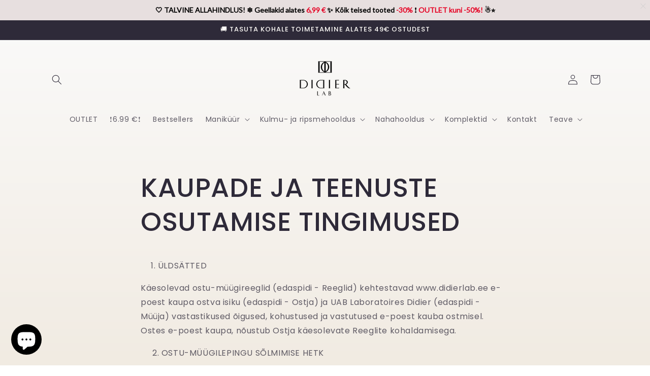

--- FILE ---
content_type: text/html; charset=UTF-8
request_url: https://bis-ee.bluesoft.ovh/scriptShopify.js?shop=didierlabestonia.myshopify.com
body_size: 6624
content:
var $_APP_URL = "https://bis-ee.bluesoft.ovh";

Shopify = window.Shopify;
var $_SHOP_URL = Shopify ? Shopify.shop : null;
var $_APP_ENABLE = "1";
var $_APP_BUTTON_TEXT = "SAADA TEAVITUS";
var $_SETTING_TITLE = "TEAVITA KUI ON SAADAVAL";
var $_SETTING_SHOW_PRODUCT = "1";
var $_SETTING_TEXT = "Me saadame teile e-kirja, kui toode on taas saadaval! &lt;br/&gt;Olge esimene, kes toote endale saab soetada!";
var $_SETTING_INPUT_TEXT = "Tellige uudiskiri";
var $_SETTING_INPUT_EMAIL_PLACEHOLDER = "Sisestage meiliaadress";
var $_SETTING_BUTTON_TEXT = "SAADA";
var $_SETTING_FOOTER_TEXT = "Esitades nõustute meie tingimustega.";
var $_SETTING_CHECKBOX_ENABLE = "1";
var $_SETTING_THANKYOU_TEXT = `Aitäh!&lt;br/&gt;Saate meilt e-kirja kohe, kui toode on taas saadaval.`;

var _didier_back_in_stock = {

    addPopup : function(variantId, image){
        let required = $_SETTING_CHECKBOX_ENABLE == 1 ? 'required' : "";
        let imageTag = $_SETTING_SHOW_PRODUCT == 1 ? '<div class="bisPopupImage"><img src="'+image+'"></div>': '';
        let popupContent = `
            <div class="bisPopupContainer">
                <div class="bisPopupWrapper">
                    <div id="bisPopupClose">x</div>
                    <div class="bisPopupTitle">`+$_SETTING_TITLE+`</div>

                    <div class="bisPopupBox">
                        `+imageTag+`
                        <div class="bisPopupFormBox">
                            <div class="bisPopupDescription">`+$_SETTING_TEXT.replace('&lt;','<').replace('&gt;', '>')+`</div>
                            <form id="bisPopupForm" >

                                <div class="bisPopupInput">
                                    <input name="email" type="email" placeholder="`+$_SETTING_INPUT_EMAIL_PLACEHOLDER+`" required/>
                                    <button input="submit" id="bisPopupButton">`+$_SETTING_BUTTON_TEXT+`<div class="loading"><div></div><div></div><div></div><div></div></div></button>
                                </div>

                                <div class="bisPopupCheckbox">
                                    <input id="checkboxText" type="checkbox"`+required +`/>
                                    <label for="checkboxText">`+$_SETTING_INPUT_TEXT+`</label>
                                </div>

                                <input name="variantId" type="hidden" value="`+variantId+`"/>
                                <input name="shopName" type="hidden" value="`+$_SHOP_URL+`"/>
                                <input name="image" type="hidden" value="`+image+`"/>
                            </form>
                        </div>
                    </div>
                    <div class="bisPopupDisclaimer">`+$_SETTING_FOOTER_TEXT+`</div>
                </div>
            </div>
        `;


        $('body').append(popupContent);

        $('body').addClass('popupActive');


        $(document).on('submit', '#bisPopupForm', e =>{
            let formData = $('#bisPopupForm').serializeArray();
            e.preventDefault();
            $(e.target).find('.loading').addClass('show');
            $.ajax({
                url: $_APP_URL+'/api/addNotification',
                method: 'POST',
                data: formData
            })
            .done(response=>{
                $(e.target).find('.loading').removeClass('show');

                if(response.success){

                    $('.bisPopupTitle').hide();
                    $('.bisPopupDisclaimer').hide();
                    $('.bisPopupBox').html('<div class="bisPopupSuccess">'+$_SETTING_THANKYOU_TEXT.replace('&lt;','<').replace('&gt;', '>')+'</div>');

                    $(document).off('submit', '#bisPopupForm');
                }else {
                    $('.bisPopupCheckbox').after('<div class="bisPopupError">'+response.message+'</div>');
                    setTimeout(()=>{
                        $('.bisPopupError').remove();
                    },5000)
                }
            })
        });

        $(document).on('click','#bisPopupClose', e=>{

            $(document).off('submit', '#bisPopupForm');
            $('body').removeClass('popupActive');
            $(e.target).closest('.bisPopupContainer').remove();
        });

    },
    reviewBackInStock: function(parameters){
        let queryString = parameters.replace('?', '');
        let params = queryString.split('&');
        let params_array = [];
        for(let i=0; i<params.length; i++){
          let value = params[i].split('=');
          params_array[value[0]]= value[1]
        }

        $.ajax({
            url: $_APP_URL+'/api/reviewBackInStock',
            method: 'POST',
            data: {
                variant: params_array['variant'],
                backInStock: params_array['backInStock'],
                mailNumber: params_array['mailNumber']
            }
        })
        .done(response=>{
            console.log(response);
        })
    },
    init: function(){
        $.get($_APP_URL+'/styleShopify.css')
        .done(response=>{
            $('body').append('<style>'+response.replace(/\r?\n|\r /g,'')+'<style>');
        });

        // buttons back in stock

        let bisButtons = $('.back-in-stock-button');

        if(bisButtons.length){
            bisButtons.each((key,item) => {
                if($_APP_ENABLE == 1){
                    $(item).html($_APP_BUTTON_TEXT)
                    $(item).on('click',e=>{
                        let variantId = $(e.target).data('variantid');
                        let image = $(e.target).data('image');

                         this.addPopup(variantId,image);

                    })
                }else {
                    $(item).remove();
                }
            })
        }

        // review parameters
        if(window.location.search.indexOf('backInStock') > -1){
            _didier_back_in_stock.reviewBackInStock(window.location.search);
        }


    }
}

_didier_back_in_stock.init();


